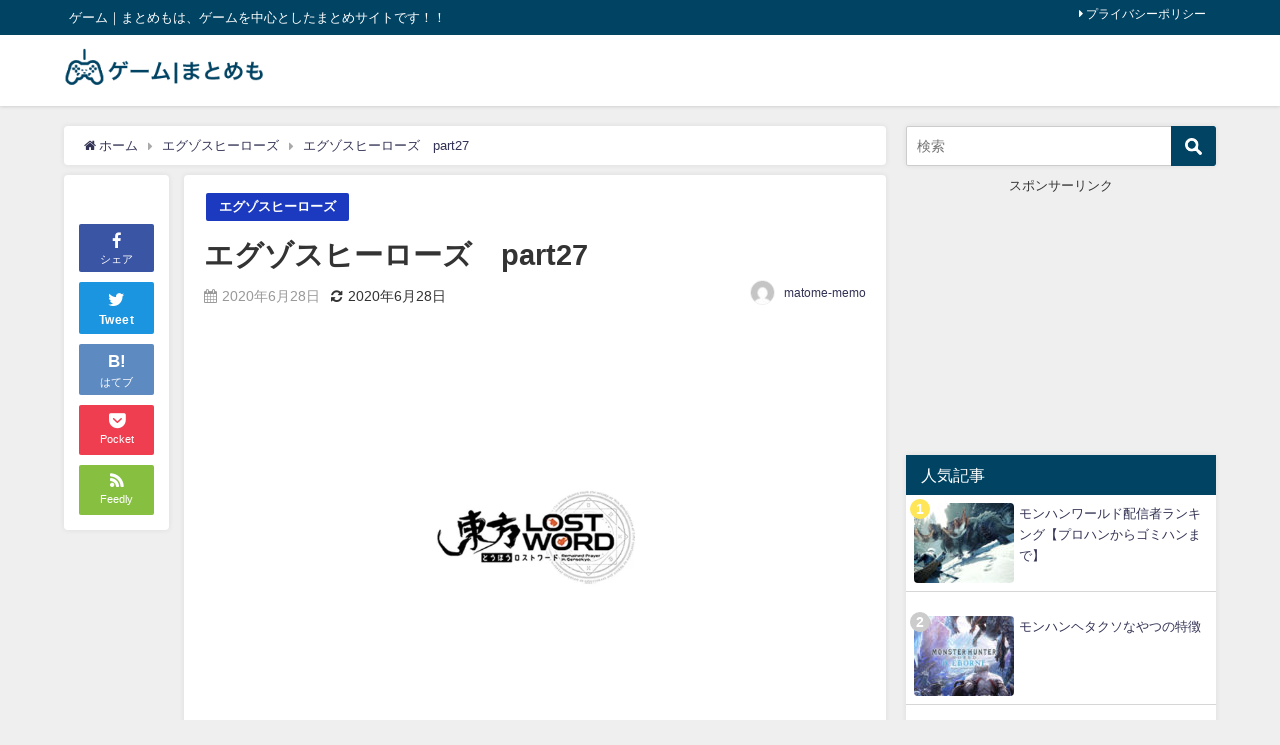

--- FILE ---
content_type: text/html; charset=UTF-8
request_url: https://matome-memo.com/2020/06/28/exos_heroes_part27/
body_size: 17185
content:
<!DOCTYPE html>
<html lang="ja">
<head>
<meta charset="utf-8">
<meta http-equiv="X-UA-Compatible" content="IE=edge">
<meta name="viewport" content="width=device-width, initial-scale=1" />
<title>エグゾスヒーローズ　part27 | ゲーム｜まとめも-ゲームを中心としたまとめサイト-</title>
<meta name="description" content="引用元: ・エグゾスヒーローズ　part27">
<meta name="thumbnail" content="https://i0.wp.com/matome-memo.com/wp-content/uploads/2020/05/lost_word_thunb.jpg?resize=150%2C150&ssl=1" /><meta name="robots" content="archive, follow, index">
<!-- Diver OGP -->
<meta property="og:locale" content="ja_JP" />
<meta property="og:title" content="エグゾスヒーローズ　part27" />
<meta property="og:description" content="引用元: ・エグゾスヒーローズ　part27" />
<meta property="og:type" content="article" />
<meta property="og:url" content="https://matome-memo.com/2020/06/28/exos_heroes_part27/" />
<meta property="og:image" content="https://i0.wp.com/matome-memo.com/wp-content/uploads/2020/05/lost_word_thunb.jpg?fit=1024%2C588&#038;ssl=1" />
<meta property="og:site_name" content="ゲーム｜まとめも-ゲームを中心としたまとめサイト-" />
<meta name="twitter:site" content="matomemo_game" />
<meta name="twitter:card" content="summary_large_image" />
<meta name="twitter:title" content="エグゾスヒーローズ　part27" />
<meta name="twitter:url" content="https://matome-memo.com/2020/06/28/exos_heroes_part27/" />
<meta name="twitter:description" content="引用元: ・エグゾスヒーローズ　part27" />
<meta name="twitter:image" content="https://i0.wp.com/matome-memo.com/wp-content/uploads/2020/05/lost_word_thunb.jpg?fit=1024%2C588&#038;ssl=1" />
<!-- / Diver OGP -->
<link rel="canonical" href="https://matome-memo.com/2020/06/28/exos_heroes_part27/">
<link rel="shortcut icon" href="https://matome-memo.com/wp-content/uploads/2020/05/matomemo_favicon.ico">
<!--[if IE]>
		<link rel="shortcut icon" href="https://matome-memo.com/wp-content/uploads/2020/05/favicon_ie.ico">
<![endif]-->
<link rel="apple-touch-icon" href="https://matome-memo.com/wp-content/uploads/2020/05/favicon_apple.png" />
	<link rel="amphtml" href="https://matome-memo.com/2020/06/28/exos_heroes_part27/?amp=1">
<meta name='robots' content='max-image-preview:large' />
<link rel='dns-prefetch' href='//cdnjs.cloudflare.com' />
<link rel='dns-prefetch' href='//s.w.org' />
<link rel='dns-prefetch' href='//c0.wp.com' />
<link rel='dns-prefetch' href='//i0.wp.com' />
<link rel='dns-prefetch' href='//i1.wp.com' />
<link rel='dns-prefetch' href='//i2.wp.com' />
<link rel='dns-prefetch' href='//widgets.wp.com' />
<link rel='dns-prefetch' href='//s0.wp.com' />
<link rel='dns-prefetch' href='//0.gravatar.com' />
<link rel='dns-prefetch' href='//1.gravatar.com' />
<link rel='dns-prefetch' href='//2.gravatar.com' />
<link rel="alternate" type="application/rss+xml" title="ゲーム｜まとめも-ゲームを中心としたまとめサイト- &raquo; フィード" href="https://matome-memo.com/feed/" />
<link rel="alternate" type="application/rss+xml" title="ゲーム｜まとめも-ゲームを中心としたまとめサイト- &raquo; コメントフィード" href="https://matome-memo.com/comments/feed/" />
<link rel="alternate" type="application/rss+xml" title="ゲーム｜まとめも-ゲームを中心としたまとめサイト- &raquo; エグゾスヒーローズ　part27 のコメントのフィード" href="https://matome-memo.com/2020/06/28/exos_heroes_part27/feed/" />
<link rel='stylesheet'   href='https://c0.wp.com/c/5.7.14/wp-includes/css/dist/block-library/style.min.css'  media='all'>
<style id='wp-block-library-inline-css' type='text/css'>
.has-text-align-justify{text-align:justify;}
</style>
<link rel='stylesheet'   href='https://matome-memo.com/wp-content/plugins/wordpress-popular-posts/assets/css/wpp.css?ver=4.6.6'  media='all'>
<link rel='stylesheet'   href='https://matome-memo.com/wp-content/themes/Diver_set/diver/style.min.css?ver=4.6.6'  media='all'>
<link rel='stylesheet'   href='https://matome-memo.com/wp-content/themes/Diver_set/diver/style.css?ver=4.6.6'  media='all'>
<link rel='stylesheet'   href='https://matome-memo.com/wp-content/themes/Diver_set/diver/lib/functions/editor/gutenberg/blocks.min.css?ver=4.6.6'  media='all'>
<link rel='stylesheet'   href='https://cdnjs.cloudflare.com/ajax/libs/Swiper/4.5.0/css/swiper.min.css'  media='all'>
<link rel='stylesheet'   href='https://c0.wp.com/p/jetpack/9.6.4/_inc/social-logos/social-logos.min.css'  media='all'>
<link rel='stylesheet'   href='https://c0.wp.com/p/jetpack/9.6.4/css/jetpack.css'  media='all'>
<script type='application/json' id='wpp-json'>
{"sampling_active":0,"sampling_rate":100,"ajax_url":"https:\/\/matome-memo.com\/wp-json\/wordpress-popular-posts\/v1\/popular-posts","ID":1163,"token":"bd7121e48a","lang":0,"debug":0}
</script>
<script src='https://matome-memo.com/wp-content/plugins/wordpress-popular-posts/assets/js/wpp.min.js?ver=4.6.6' id='wpp-js-js'></script>
<script src='https://c0.wp.com/c/5.7.14/wp-includes/js/jquery/jquery.min.js' id='jquery-core-js'></script>
<script src='https://c0.wp.com/c/5.7.14/wp-includes/js/jquery/jquery-migrate.min.js' id='jquery-migrate-js'></script>
<link rel="EditURI" type="application/rsd+xml" title="RSD" href="https://matome-memo.com/xmlrpc.php?rsd" />
<link rel="wlwmanifest" type="application/wlwmanifest+xml" href="https://matome-memo.com/wp-includes/wlwmanifest.xml" /> 
<meta name="generator" content="WordPress 5.7.14" />
<link rel='shortlink' href='https://matome-memo.com/?p=1163' />
        <style>
            @-webkit-keyframes bgslide {
                from {
                    background-position-x: 0;
                }
                to {
                    background-position-x: -200%;
                }
            }

            @keyframes bgslide {
                    from {
                        background-position-x: 0;
                    }
                    to {
                        background-position-x: -200%;
                    }
            }

            .wpp-widget-placeholder {
                margin: 0 auto;
                width: 60px;
                height: 3px;
                background: #dd3737;
                background: -webkit-gradient(linear, left top, right top, from(#dd3737), color-stop(10%, #571313), to(#dd3737));
                background: linear-gradient(90deg, #dd3737 0%, #571313 10%, #dd3737 100%);
                background-size: 200% auto;
                border-radius: 3px;
                -webkit-animation: bgslide 1s infinite linear;
                animation: bgslide 1s infinite linear;
            }
        </style>
        <style type='text/css'>img#wpstats{display:none}</style>
		<script type="application/ld+json">{
              "@context" : "http://schema.org",
              "@type" : "Article",
              "mainEntityOfPage":{ 
                    "@type":"WebPage", 
                    "@id":"https://matome-memo.com/2020/06/28/exos_heroes_part27/" 
                  }, 
              "headline" : "エグゾスヒーローズ　part27",
              "author" : {
                   "@type" : "Person",
                   "name" : "matome-memo"
                   },
              "datePublished" : "2020-06-28T22:17:19+0900",
              "dateModified" : "2020-06-28T22:17:19+0900",
              "image" : {
                   "@type" : "ImageObject",
                   "url" : "https://i0.wp.com/matome-memo.com/wp-content/uploads/2020/05/lost_word_thunb.jpg?fit=1024%2C588&ssl=1",
                   "width" : "1024",
                   "height" : "588"
                   },
              "articleSection" : "エグゾスヒーローズ",
              "url" : "https://matome-memo.com/2020/06/28/exos_heroes_part27/",
              "publisher" : {
                   "@type" : "Organization",
                   "name" : "ゲーム｜まとめも-ゲームを中心としたまとめサイト-",
              "logo" : {
                   "@type" : "ImageObject",
                   "url" : "https://matome-memo.com/wp-content/uploads/2020/05/matomemo_title.png"}
              },
              "description" : "引用元: ・エグゾスヒーローズ　part27"
              }</script><style>body{background-image:url()}</style><style>#onlynav ul ul,#nav_fixed #nav ul ul,.header-logo #nav ul ul{visibility:hidden;opacity:0;transition:.2s ease-in-out;transform:translateY(10px)}#onlynav ul ul ul,#nav_fixed #nav ul ul ul,.header-logo #nav ul ul ul{transform:translateX(-20px) translateY(0)}#onlynav ul li:hover>ul,#nav_fixed #nav ul li:hover>ul,.header-logo #nav ul li:hover>ul{visibility:visible;opacity:1;transform:translateY(0)}#onlynav ul ul li:hover>ul,#nav_fixed #nav ul ul li:hover>ul,.header-logo #nav ul ul li:hover>ul{transform:translateX(0) translateY(0)}</style><style>body{background-color:#efefef;color:#333}a{color:#335}a:hover{color:#6495ED}.content{color:#000}.content a{color:#6f97bc}.content a:hover{color:#6495ED}.header-wrap,#header ul.sub-menu,#header ul.children,#scrollnav,.description_sp{background:#fff;color:#333}.header-wrap a,#scrollnav a,div.logo_title{color:#335}.header-wrap a:hover,div.logo_title:hover{color:#6495ED}.drawer-nav-btn span{background-color:#335}.drawer-nav-btn:before,.drawer-nav-btn:after{border-color:#335}#scrollnav ul li a{background:rgba(255,255,255,.8);color:#505050}.header_small_menu{background:#004363;color:#fff}.header_small_menu a{color:#fff}.header_small_menu a:hover{color:#6495ED}#nav_fixed.fixed,#nav_fixed #nav ul ul{background:#fff;color:#333}#nav_fixed.fixed a,#nav_fixed .logo_title{color:#335}#nav_fixed.fixed a:hover{color:#6495ED}#nav_fixed .drawer-nav-btn:before,#nav_fixed .drawer-nav-btn:after{border-color:#335}#nav_fixed .drawer-nav-btn span{background-color:#335}#onlynav{background:#fff;color:#333}#onlynav ul li a{color:#333}#onlynav ul ul.sub-menu{background:#fff}#onlynav div>ul>li>a:before{border-color:#333}#onlynav ul>li:hover>a:hover,#onlynav ul>li:hover>a,#onlynav ul>li:hover li:hover>a,#onlynav ul li:hover ul li ul li:hover>a{background:#5d8ac1;color:#fff}#onlynav ul li ul li ul:before{border-left-color:#fff}#onlynav ul li:last-child ul li ul:before{border-right-color:#fff}#bigfooter{background:#fff;color:#333}#bigfooter a{color:#335}#bigfooter a:hover{color:#6495ED}#footer{background:#004363;color:#fff}#footer a{color:#fff}#footer a:hover{color:#6495ED}#sidebar .widget{background:#fff;color:#333}#sidebar .widget a:hover{color:#6495ED}.post-box-contents,#main-wrap #pickup_posts_container img,.hentry,#single-main .post-sub,.navigation,.single_thumbnail,.in_loop,#breadcrumb,.pickup-cat-list,.maintop-widget,.mainbottom-widget,#share_plz,.sticky-post-box,.catpage_content_wrap,.cat-post-main{background:#fff}.post-box{border-color:#eee}.drawer_content_title,.searchbox_content_title{background:#eee;color:#333}#footer_sticky_menu{background:rgba(255,255,255,.8)}.footermenu_col{background:rgba(255,255,255,.8);color:#333}a.page-numbers{background:#afafaf;color:#fff}.pagination .current{background:#607d8b;color:#fff}</style><style>.grid_post_thumbnail{height:170px}.post_thumbnail{height:180px}@media screen and (min-width:1201px){#main-wrap,.header-wrap .header-logo,.header_small_content,.bigfooter_wrap,.footer_content,.container_top_widget,.container_bottom_widget{width:90%}}@media screen and (max-width:1200px){#main-wrap,.header-wrap .header-logo,.header_small_content,.bigfooter_wrap,.footer_content,.container_top_widget,.container_bottom_widget{width:96%}}@media screen and (max-width:768px){#main-wrap,.header-wrap .header-logo,.header_small_content,.bigfooter_wrap,.footer_content,.container_top_widget,.container_bottom_widget{width:100%}}@media screen and (min-width:960px){#sidebar{width:310px}}@media screen and (max-width:767px){.grid_post_thumbnail{height:160px}.post_thumbnail{height:130px}}@media screen and (max-width:599px){.grid_post_thumbnail{height:100px}.post_thumbnail{height:70px}}</style><style>@media screen and (min-width:1201px){#main-wrap{width:90%}}@media screen and (max-width:1200px){#main-wrap{width:96%}}</style>
<!-- Jetpack Open Graph Tags -->
<meta property="og:type" content="article" />
<meta property="og:title" content="エグゾスヒーローズ　part27" />
<meta property="og:url" content="https://matome-memo.com/2020/06/28/exos_heroes_part27/" />
<meta property="og:description" content="引用元: ・エグゾスヒーローズ　part27" />
<meta property="article:published_time" content="2020-06-28T13:17:19+00:00" />
<meta property="article:modified_time" content="2020-06-28T13:17:19+00:00" />
<meta property="og:site_name" content="ゲーム｜まとめも-ゲームを中心としたまとめサイト-" />
<meta property="og:image" content="https://i0.wp.com/matome-memo.com/wp-content/uploads/2020/05/lost_word_thunb.jpg?fit=1024%2C588&amp;ssl=1" />
<meta property="og:image:width" content="1024" />
<meta property="og:image:height" content="588" />
<meta property="og:locale" content="ja_JP" />
<meta name="twitter:creator" content="@matomemo_game" />
<meta name="twitter:text:title" content="エグゾスヒーローズ　part27" />
<meta name="twitter:image" content="https://i0.wp.com/matome-memo.com/wp-content/uploads/2020/05/lost_word_thunb.jpg?fit=1024%2C588&#038;ssl=1&#038;w=640" />
<meta name="twitter:card" content="summary_large_image" />

<!-- End Jetpack Open Graph Tags -->
<link rel="icon" href="https://i0.wp.com/matome-memo.com/wp-content/uploads/2020/04/cropped-site_title_img-2.png?fit=32%2C32&#038;ssl=1" sizes="32x32" />
<link rel="icon" href="https://i0.wp.com/matome-memo.com/wp-content/uploads/2020/04/cropped-site_title_img-2.png?fit=192%2C192&#038;ssl=1" sizes="192x192" />
<link rel="apple-touch-icon" href="https://i0.wp.com/matome-memo.com/wp-content/uploads/2020/04/cropped-site_title_img-2.png?fit=180%2C180&#038;ssl=1" />
<meta name="msapplication-TileImage" content="https://i0.wp.com/matome-memo.com/wp-content/uploads/2020/04/cropped-site_title_img-2.png?fit=270%2C270&#038;ssl=1" />


<script src="https://www.youtube.com/iframe_api"></script>
<script src="https://apis.google.com/js/platform.js" async defer></script>
<script async src="//pagead2.googlesyndication.com/pagead/js/adsbygoogle.js"></script>
<script src="https://b.st-hatena.com/js/bookmark_button.js" charset="utf-8" async="async"></script>
<script>
window.___gcfg = {lang: 'ja'};
(function() {
var po = document.createElement('script'); po.type = 'text/javascript'; po.async = true;
po.src = 'https://apis.google.com/js/plusone.js';
var s = document.getElementsByTagName('script')[0]; s.parentNode.insertBefore(po, s);
})();
</script>

		<script>
		(function(i,s,o,g,r,a,m){i['GoogleAnalyticsObject']=r;i[r]=i[r]||function(){(i[r].q=i[r].q||[]).push(arguments)},i[r].l=1*new Date();a=s.createElement(o),m=s.getElementsByTagName(o)[0];a.async=1;a.src=g;m.parentNode.insertBefore(a,m)})(window,document,'script','//www.google-analytics.com/analytics.js','ga');ga('create',"UA-118364443-5",'auto');ga('send','pageview');</script>
	
<!-- Global site tag (gtag.js) - Google Analytics -->
<script async src="https://www.googletagmanager.com/gtag/js?id=UA-118364443-5"></script>
<script>
  window.dataLayer = window.dataLayer || [];
  function gtag(){dataLayer.push(arguments);}
  gtag('js', new Date());

  gtag('config', 'UA-118364443-5');
</script>
<link rel="stylesheet" href="https://matome-memo.com/wp-content/themes/Diver_set/diver/css/wide-slider.css">
<script src="https://ajax.googleapis.com/ajax/libs/jquery/2.2.4/jquery.min.js"></script>
<script src="https://matome-memo.com/wp-content/themes/Diver_set/diver/js/wide-slider.js"></script>
	
<script data-ad-client="ca-pub-8515424945943372" async src="https://pagead2.googlesyndication.com/pagead/js/adsbygoogle.js"></script>
	
</head>
<body itemscope="itemscope" itemtype="http://schema.org/WebPage" class="post-template-default single single-post postid-1163 single-format-standard wp-embed-responsive">

<div id="fb-root"></div>
<script>(function(d, s, id) {
  var js, fjs = d.getElementsByTagName(s)[0];
  if (d.getElementById(id)) return;
  js = d.createElement(s); js.id = id;
  js.src = "https://connect.facebook.net/ja_JP/sdk.js#xfbml=1&version=v2.12&appId=";
  fjs.parentNode.insertBefore(js, fjs);
}(document, 'script', 'facebook-jssdk'));</script>

<div id="container">
<!-- header -->
	<!-- lpページでは表示しない -->
	<div id="header" class="clearfix">
					<header class="header-wrap" role="banner" itemscope="itemscope" itemtype="http://schema.org/WPHeader">
			<div class="header_small_menu clearfix">
		<div class="header_small_content">
			<div id="description">ゲーム｜まとめもは、ゲームを中心としたまとめサイトです！！</div>
			<nav class="header_small_menu_right" role="navigation" itemscope="itemscope" itemtype="http://scheme.org/SiteNavigationElement">
				<div class="menu-%e3%83%97%e3%83%a9%e3%82%a4%e3%83%90%e3%82%b7%e3%83%bc%e3%83%9d%e3%83%aa%e3%82%b7%e3%83%bc-container"><ul id="menu-%e3%83%97%e3%83%a9%e3%82%a4%e3%83%90%e3%82%b7%e3%83%bc%e3%83%9d%e3%83%aa%e3%82%b7%e3%83%bc" class="menu"><li id="menu-item-1146" class="menu-item menu-item-type-post_type menu-item-object-page menu-item-privacy-policy menu-item-1146"><a href="https://matome-memo.com/privacy-policy/">プライバシーポリシー</a></li>
</ul></div>			</nav>
		</div>
	</div>

			<div class="header-logo clearfix">
				

				<!-- /Navigation -->
				<div id="logo">
										<a href="https://matome-memo.com/">
													<img src="https://matome-memo.com/wp-content/uploads/2020/05/matomemo_title.png" alt="ゲーム｜まとめも-ゲームを中心としたまとめサイト-">
											</a>
				</div>
									<nav id="nav" role="navigation" itemscope="itemscope" itemtype="http://scheme.org/SiteNavigationElement">
											</nav>
							</div>
		</header>
		<nav id="scrollnav" class="inline-nospace" role="navigation" itemscope="itemscope" itemtype="http://scheme.org/SiteNavigationElement">
					</nav>
		
		<div id="nav_fixed">
		<div class="header-logo clearfix">
			<!-- Navigation -->
			

			<!-- /Navigation -->
			<div class="logo clearfix">
				<a href="https://matome-memo.com/">
											<img src="https://matome-memo.com/wp-content/uploads/2020/05/matomemo_title.png" alt="ゲーム｜まとめも-ゲームを中心としたまとめサイト-">
									</a>
			</div>
					<nav id="nav" role="navigation" itemscope="itemscope" itemtype="http://scheme.org/SiteNavigationElement">
							</nav>
				</div>
	</div>
							</div>
	<div class="d_sp">
		</div>
	
			<div class="container_top_widget">
			<div class="container_top_widget_content clearfix">
			            <div class="clearfix diver_widget_adarea ">
                <div class="diver_widget_adlabel"></div>
                                    <div class="diver_ad"></div>
                            </div>
            			</div>
		</div>
	<div id="main-wrap">
	<!-- main -->
	
	<main id="single-main"  style="float:left;margin-right:-330px;padding-right:330px;" role="main">
									<!-- パンくず -->
				<ul id="breadcrumb" itemscope itemtype="http://schema.org/BreadcrumbList">
<li itemprop="itemListElement" itemscope itemtype="http://schema.org/ListItem"><a href="https://matome-memo.com/" itemprop="item"><span itemprop="name"><i class="fa fa-home" aria-hidden="true"></i> ホーム</span></a><meta itemprop="position" content="1" /></li><li itemprop="itemListElement" itemscope itemtype="http://schema.org/ListItem"><a href="https://matome-memo.com/category/exos_heroes/" itemprop="item"><span itemprop="name">エグゾスヒーローズ</span></a><meta itemprop="position" content="2" /></li><li class="breadcrumb-title" itemprop="itemListElement" itemscope itemtype="http://schema.org/ListItem"><a href="https://matome-memo.com/2020/06/28/exos_heroes_part27/" itemprop="item"><span itemprop="name">エグゾスヒーローズ　part27</span></a><meta itemprop="position" content="3" /></li></ul> 
				<div id="content_area" class="fadeIn animated">
					<div id="share_plz" style="float: left ">

	
		<div class="fb-like share_sns" data-href="https%3A%2F%2Fmatome-memo.com%2F2020%2F06%2F28%2Fexos_heroes_part27%2F" data-layout="box_count" data-action="like" data-show-faces="true" data-share="false"></div>

		<div class="share-fb share_sns">
		<a href="http://www.facebook.com/share.php?u=https%3A%2F%2Fmatome-memo.com%2F2020%2F06%2F28%2Fexos_heroes_part27%2F" onclick="window.open(this.href,'FBwindow','width=650,height=450,menubar=no,toolbar=no,scrollbars=yes');return false;" title="Facebookでシェア"><i class="fa fa-facebook" style="font-size:1.5em;padding-top: 4px;"></i><br>シェア
				</a>
		</div>
				<div class="sc-tw share_sns"><a data-url="https%3A%2F%2Fmatome-memo.com%2F2020%2F06%2F28%2Fexos_heroes_part27%2F" href="http://twitter.com/share?text=%E3%82%A8%E3%82%B0%E3%82%BE%E3%82%B9%E3%83%92%E3%83%BC%E3%83%AD%E3%83%BC%E3%82%BA%E3%80%80part27&url=https%3A%2F%2Fmatome-memo.com%2F2020%2F06%2F28%2Fexos_heroes_part27%2F" data-lang="ja" data-dnt="false" target="_blank"><i class="fa fa-twitter" style="font-size:1.5em;padding-top: 4px;"></i><br>Tweet
				</a></div>

	
			<div class="share-hatebu share_sns">       
		<a href="http://b.hatena.ne.jp/add?mode=confirm&url=https%3A%2F%2Fmatome-memo.com%2F2020%2F06%2F28%2Fexos_heroes_part27%2F&title=%E3%82%A8%E3%82%B0%E3%82%BE%E3%82%B9%E3%83%92%E3%83%BC%E3%83%AD%E3%83%BC%E3%82%BA%E3%80%80part27" onclick="window.open(this.href, 'HBwindow', 'width=600, height=400, menubar=no, toolbar=no, scrollbars=yes'); return false;" target="_blank"><div style="font-weight: bold;font-size: 1.5em">B!</div><span class="text">はてブ</span></a>
		</div>
	
			<div class="share-pocket share_sns">
		<a href="http://getpocket.com/edit?url=https%3A%2F%2Fmatome-memo.com%2F2020%2F06%2F28%2Fexos_heroes_part27%2F&title=%E3%82%A8%E3%82%B0%E3%82%BE%E3%82%B9%E3%83%92%E3%83%BC%E3%83%AD%E3%83%BC%E3%82%BA%E3%80%80part27" onclick="window.open(this.href, 'FBwindow', 'width=550, height=350, menubar=no, toolbar=no, scrollbars=yes'); return false;"><i class="fa fa-get-pocket" style="font-weight: bold;font-size: 1.5em"></i><span class="text">Pocket</span>
					</a></div>
	
				<div class="share-feedly share_sns">
		<a href="https://feedly.com/i/subscription/feed%2Fhttps%3A%2F%2Fmatome-memo.com%2Ffeed" target="_blank"><i class="fa fa-rss" aria-hidden="true" style="font-weight: bold;font-size: 1.5em"></i><span class="text">Feedly</span>
				</a></div>
	</div>
					<article id="post-1163" class="post-1163 post type-post status-publish format-standard has-post-thumbnail hentry category-exos_heroes"  style="margin-left: 120px">
						<header>
							<div class="post-meta clearfix">
								<div class="cat-tag">
																			<div class="single-post-category" style="background:#1c3abf"><a href="https://matome-memo.com/category/exos_heroes/" rel="category tag">エグゾスヒーローズ</a></div>
																										</div>

								<h1 class="single-post-title entry-title">エグゾスヒーローズ　part27</h1>
								<div class="post-meta-bottom">
																	<time class="single-post-date published updated" datetime="2020-06-28"><i class="fa fa-calendar" aria-hidden="true"></i>2020年6月28日</time>
																									<time class="single-post-date modified" datetime="2020-06-28"><i class="fa fa-refresh" aria-hidden="true"></i>2020年6月28日</time>
																
								</div>
																	<ul class="post-author vcard author">
									<li class="post-author-thum"><img alt='' src='https://secure.gravatar.com/avatar/fa9051a65225069f6dddd060357b2007?s=25&#038;d=mm&#038;r=g' srcset='https://secure.gravatar.com/avatar/fa9051a65225069f6dddd060357b2007?s=50&#038;d=mm&#038;r=g 2x' class='avatar avatar-25 photo' height='25' width='25' loading='lazy'/></li>
									<li class="post-author-name fn post-author"><a href="https://matome-memo.com/author/matome-memo/">matome-memo</a>
									</li>
									</ul>
															</div>
							
																										<figure class="single_thumbnail" style="background-image:url(https://i0.wp.com/matome-memo.com/wp-content/uploads/2020/05/lost_word_thunb.jpg?fit=300%2C172&ssl=1)">
											<img src="https://i0.wp.com/matome-memo.com/wp-content/uploads/2020/05/lost_word_thunb.jpg?fit=1024%2C588&ssl=1" alt="エグゾスヒーローズ　part27">										</figure>
							

							


													</header>
						<section class="single-post-main">
																

								<div class="content">
																<p style="color:gray;text-align:right;">引用元: <a href="https://krsw.5ch.net/test/read.cgi/gamesm/1593188089/" target="_blank" rel="noopener noreferrer">・エグゾスヒーローズ　part27 </a></p>
<p><!-- Generated by まとめくす (http://2mtmex.com/) --><span id="more-1163"></span></p>
<div class="t_h" >82: <span style="color: green; font-weight: bold;">名無しですよ、名無し！(滋賀県) (ﾜｯﾁｮｲW 9d95-PKxn [58.189.101.224])</span> <span style="color: gray;"> 2020/06/27(土) 08:43:50.01 ID:sPGYbnED0</span></div>
<div class="t_b" style="font-weight:bold;color:#dc143c;">  結局レラの評価としては竜帝の中では三番手って感じか？  </div>
<p></p>
<div class="t_h t_i" >83: <span style="color: green; font-weight: bold;">名無しですよ、名無し！(大阪府) (ﾜｯﾁｮｲW e3d8-PKxn [211.121.116.91])</span> <span style="color: gray;"> 2020/06/27(土) 08:45:53.77 ID:HMC+2s8p0</span></div>
<div class="t_b t_i" style="font-weight:bold;color:#0000cd;">  <span style="color:mediumblue;" class="anchor">&gt;&gt;82</span> <br /> そんな感じじゃない？ <br /> ゼオン、アナはどんなパーティでも活躍できるけどレラはバッソ必須 <br /> 万が一バッソがパーティから外れるような環境になれば必然的にレラもまとめてパーティから外れる <br /> まぁこのゲームタッグマッチもあるからそこ考えると息は長いと思うけどね  </div>
<p></p>
<div class="t_h t_i" >84: <span style="color: green; font-weight: bold;">名無しですよ、名無し！(滋賀県) (ﾜｯﾁｮｲW 9d95-PKxn [58.189.101.224])</span> <span style="color: gray;"> 2020/06/27(土) 08:47:18.09 ID:sPGYbnED0</span></div>
<div class="t_b t_i" style="font-weight:bold;">  <span style="color:mediumblue;" class="anchor">&gt;&gt;83</span> <br /> だよなぁ。 <br /> 2人持ってんのに天井まで回しちまった。副産物もゴミだったし萎えてきたわ  </div>
<p></p>
<div class="t_h t_i" >87: <span style="color: green; font-weight: bold;">名無しですよ、名無し！(家) (ﾜｯﾁｮｲW 35b9-GyFD [124.141.16.79])</span> <span style="color: gray;"> 2020/06/27(土) 09:08:40.72 ID:moVwdtUg0</span></div>
<div class="t_b t_i" style="font-weight:bold;">  <span style="color:mediumblue;" class="anchor">&gt;&gt;84</span> <br /> アナスタシアが異常なだけでレラもやべえけどな <br /> 俺も天井で副産物なくて萎えてるけど、それはレラだからってわけではないな  </div>
<p></p>
<div class="t_h" >85: <span style="color: green; font-weight: bold;">名無しですよ、名無し！(滋賀県) (ﾜｯﾁｮｲW 9d95-PKxn [58.189.101.224])</span> <span style="color: gray;"> 2020/06/27(土) 08:48:41.39 ID:sPGYbnED0</span></div>
<div class="t_b" style="font-weight:bold;color:#dc143c;">  FCルークとFCマハルしかこねえし標識待ちは誰1人として来ないとか本当絞ってんなぁ。まぁレラ可愛いからいいけどさ  </div>
<p></p>
<div class="t_h t_i" >88: <span style="color: green; font-weight: bold;">名無しですよ、名無し！(家) (ﾜｯﾁｮｲW 35b9-GyFD [124.141.16.79])</span> <span style="color: gray;"> 2020/06/27(土) 09:09:25.00 ID:moVwdtUg0</span></div>
<div class="t_b t_i" style="font-weight:bold;">  <span style="color:mediumblue;" class="anchor">&gt;&gt;85</span> <br /> 死ねよ <br /> 副産物ゴミっていうからFC出てねえのかと思ったわ  </div>
<p></p>
<div class="t_h t_i" >90: <span style="color: green; font-weight: bold;">名無しですよ、名無し！(滋賀県) (ﾜｯﾁｮｲW 9d95-PKxn [58.189.101.224])</span> <span style="color: gray;"> 2020/06/27(土) 09:11:55.87 ID:sPGYbnED0</span></div>
<div class="t_b t_i" style="font-weight:bold;">  <span style="color:mediumblue;" class="anchor">&gt;&gt;88</span> <br /> うるせえ。FCルーク使い勝手試す前に間違って売っちまったんだよ。FCマハルは使いにくいけど可愛いから許すわ。曜日クエストでしか使わんがな  </div>
<p></p>
<div class="t_h t_i" >94: <span style="color: green; font-weight: bold;">名無しですよ、名無し！(茸) (ｽﾌﾟﾌﾟ Sd43-PKxn [49.96.21.229])</span> <span style="color: gray;"> 2020/06/27(土) 09:14:29.37 ID:A64uryFzd</span></div>
<div class="t_b t_i" style="font-weight:bold;color:#0000cd;">  <span style="color:mediumblue;" class="anchor">&gt;&gt;85</span> <br /> 可愛いならいいじゃん <br /> この手のゲームは好きなキャラでツッパした方が楽しめるよ <br /> 俺はホモやからブルーだろうがなんだろうがバラカブッパするで  </div>
<p></p>
<div class="t_h" >86: <span style="color: green; font-weight: bold;">名無しですよ、名無し！(大阪府) (ﾜｯﾁｮｲ dbeb-mZd/ [111.168.253.15])</span> <span style="color: gray;"> 2020/06/27(土) 09:04:07.57 ID:yxEyv+HI0</span></div>
<div class="t_b" style="font-weight:bold;">  エクソディウムって召喚して英雄売るより元のエクソ売った方が儲かるんやな  </div>
<p></p>
<div class="t_h" >89: <span style="color: green; font-weight: bold;">名無しですよ、名無し！(広島県) (ﾜｯﾁｮｲW ed1d-nyop [210.170.241.221])</span> <span style="color: gray;"> 2020/06/27(土) 09:10:15.62 ID:GyEp9nPW0</span></div>
<div class="t_b" style="font-weight:bold;color:#dc143c;">  副産物でFCベイリーシュでたけど怒りしかない  </div>
<p></p>
<div class="t_h t_i" >95: <span style="color: green; font-weight: bold;">名無しですよ、名無し！(家) (ﾜｯﾁｮｲW 35b9-GyFD [124.141.16.79])</span> <span style="color: gray;"> 2020/06/27(土) 09:15:04.97 ID:moVwdtUg0</span></div>
<div class="t_b t_i" style="font-weight:bold;">  <span style="color:mediumblue;" class="anchor">&gt;&gt;89</span> <br /> フザケンナよw <br /> 俺はベイリーシュ天井でとったよw  </div>
<p></p>
<div class="t_h t_i" >96: <span style="color: green; font-weight: bold;">名無しですよ、名無し！(広島県) (ﾜｯﾁｮｲW ed1d-nyop [210.170.241.221])</span> <span style="color: gray;"> 2020/06/27(土) 09:17:22.47 ID:GyEp9nPW0</span></div>
<div class="t_b t_i" style="font-weight:bold;">  <span style="color:mediumblue;" class="anchor">&gt;&gt;95</span> <br /> 俺だって課金したんだ返して欲しい  </div>
<p></p>
<div class="t_h t_i" >98: <span style="color: green; font-weight: bold;">名無しですよ、名無し！(広島県) (ﾜｯﾁｮｲW ed1d-nyop [210.170.241.221])</span> <span style="color: gray;"> 2020/06/27(土) 09:18:47.59 ID:GyEp9nPW0</span></div>
<div class="t_b t_i" style="font-weight:bold;">  <span style="color:mediumblue;" class="anchor">&gt;&gt;96</span> <br /> ベイリー主に課金したって意味  </div>
<p></p>
<div class="sharedaddy sd-sharing-enabled"><div class="robots-nocontent sd-block sd-social sd-social-icon-text sd-sharing"><h3 class="sd-title">共有:</h3><div class="sd-content"><ul><li class="share-twitter"><a rel="nofollow noopener noreferrer" data-shared="sharing-twitter-1163" class="share-twitter sd-button share-icon" href="https://matome-memo.com/2020/06/28/exos_heroes_part27/?share=twitter" target="_blank" title="クリックして Twitter で共有"><span>Twitter</span></a></li><li class="share-facebook"><a rel="nofollow noopener noreferrer" data-shared="sharing-facebook-1163" class="share-facebook sd-button share-icon" href="https://matome-memo.com/2020/06/28/exos_heroes_part27/?share=facebook" target="_blank" title="Facebook で共有するにはクリックしてください"><span>Facebook</span></a></li><li class="share-end"></li></ul></div></div></div><div class='sharedaddy sd-block sd-like jetpack-likes-widget-wrapper jetpack-likes-widget-unloaded' id='like-post-wrapper-168878612-1163-6952957318bac' data-src='https://widgets.wp.com/likes/#blog_id=168878612&amp;post_id=1163&amp;origin=matome-memo.com&amp;obj_id=168878612-1163-6952957318bac' data-name='like-post-frame-168878612-1163-6952957318bac'><h3 class="sd-title">いいね:</h3><div class='likes-widget-placeholder post-likes-widget-placeholder' style='height: 55px;'><span class='button'><span>いいね</span></span> <span class="loading">読み込み中...</span></div><span class='sd-text-color'></span><a class='sd-link-color'></a></div>								</div>

								
								<div class="bottom_ad clearfix">
										            <div class="clearfix diver_widget_adarea ">
                <div class="diver_widget_adlabel">スポンサーリンク</div>
                                    <div class="col2"><div class="diver_ad"><script async src="https://pagead2.googlesyndication.com/pagead/js/adsbygoogle.js"></script>
<!-- 記事下左 -->
<ins class="adsbygoogle"
     style="display:block"
     data-ad-client="ca-pub-8515424945943372"
     data-ad-slot="9264068850"
     data-ad-format="auto"
     data-full-width-responsive="true"></ins>
<script>
     (adsbygoogle = window.adsbygoogle || []).push({});
</script></div></div>
                    <div class="col2"><div class="diver_ad"><script async src="https://pagead2.googlesyndication.com/pagead/js/adsbygoogle.js"></script>
<!-- 記事下右 -->
<ins class="adsbygoogle"
     style="display:block"
     data-ad-client="ca-pub-8515424945943372"
     data-ad-slot="7950987181"
     data-ad-format="auto"
     data-full-width-responsive="true"></ins>
<script>
     (adsbygoogle = window.adsbygoogle || []).push({});
</script></div></div>
                            </div>
            									
																</div>

								

<div class="share" >
			<div class="sns big c5">
			<ul class="clearfix">
			<!--Facebookボタン-->  
			    
			<li>
			<a class="facebook" href="https://www.facebook.com/share.php?u=https%3A%2F%2Fmatome-memo.com%2F2020%2F06%2F28%2Fexos_heroes_part27%2F" onclick="window.open(this.href, 'FBwindow', 'width=650, height=450, menubar=no, toolbar=no, scrollbars=yes'); return false;"><i class="fa fa-facebook"></i><span class="sns_name">Facebook</span>
						</a>
			</li>
			
			<!--ツイートボタン-->
						<li> 
			<a class="twitter" target="blank" href="https://twitter.com/intent/tweet?url=https%3A%2F%2Fmatome-memo.com%2F2020%2F06%2F28%2Fexos_heroes_part27%2F&text=%E3%82%A8%E3%82%B0%E3%82%BE%E3%82%B9%E3%83%92%E3%83%BC%E3%83%AD%E3%83%BC%E3%82%BA%E3%80%80part27&via=matomemo_game&tw_p=tweetbutton"><i class="fa fa-twitter"></i><span class="sns_name">Twitter</span>
						</a>
			</li>
			
			<!--はてブボタン--> 
			     
			<li>       
			<a class="hatebu" href="https://b.hatena.ne.jp/add?mode=confirm&url=https%3A%2F%2Fmatome-memo.com%2F2020%2F06%2F28%2Fexos_heroes_part27%2F&title=%E3%82%A8%E3%82%B0%E3%82%BE%E3%82%B9%E3%83%92%E3%83%BC%E3%83%AD%E3%83%BC%E3%82%BA%E3%80%80part27" onclick="window.open(this.href, 'HBwindow', 'width=600, height=400, menubar=no, toolbar=no, scrollbars=yes'); return false;" target="_blank"><span class="sns_name">はてブ</span>
						</a>
			</li>
			

			<!--LINEボタン--> 
			
			<!--ポケットボタン-->  
			       
			<li>
			<a class="pocket" href="https://getpocket.com/edit?url=https%3A%2F%2Fmatome-memo.com%2F2020%2F06%2F28%2Fexos_heroes_part27%2F&title=%E3%82%A8%E3%82%B0%E3%82%BE%E3%82%B9%E3%83%92%E3%83%BC%E3%83%AD%E3%83%BC%E3%82%BA%E3%80%80part27" onclick="window.open(this.href, 'FBwindow', 'width=550, height=350, menubar=no, toolbar=no, scrollbars=yes'); return false;"><i class="fa fa-get-pocket"></i><span class="sns_name">Pocket</span>
						</a></li>
			
			<!--Feedly-->  
			  
			     
			<li>
			<a class="feedly" href="https://feedly.com/i/subscription/feed%2Fhttps%3A%2F%2Fmatome-memo.com%2Ffeed" target="_blank"><i class="fa fa-rss" aria-hidden="true"></i><span class="sns_name">Feedly</span>
						</a></li>
						</ul>

		</div>
	</div>
														</section>
						<footer class="article_footer">
							<!-- コメント -->
							<!-- comment area -->
<div id="comment-area">
	
		<div id="respond" class="comment-respond">
		<div class="respondform_title">コメントを残す <small><a rel="nofollow" id="cancel-comment-reply-link" href="/2020/06/28/exos_heroes_part27/#respond" style="display:none;">コメントをキャンセル</a></small></div><form action="https://matome-memo.com/wp-comments-post.php" method="post" id="commentform" class="comment-form"><p class="comment-form-comment"><label for="comment">コメント</label> <textarea id="comment" name="comment" cols="45" rows="8" maxlength="65525" required="required"></textarea></p><p class="comment-form-author"><label for="author">名前 <span class="required">*</span></label> <input id="author" name="author" type="text" value="" size="30" maxlength="245" required='required' /></p>


<p class="comment-form-cookies-consent"><input id="wp-comment-cookies-consent" name="wp-comment-cookies-consent" type="checkbox" value="yes" /> <label for="wp-comment-cookies-consent">次回のコメントで使用するためブラウザーに自分の名前、メールアドレス、サイトを保存する。</label></p>
<p class="form-submit"><input name="submit" type="submit" id="submit" class="submit" value="送信" /> <input type='hidden' name='comment_post_ID' value='1163' id='comment_post_ID' />
<input type='hidden' name='comment_parent' id='comment_parent' value='0' />
</p><input type="hidden" id="ak_js" name="ak_js" value="149"/><textarea name="ak_hp_textarea" cols="45" rows="8" maxlength="100" style="display: none !important;"></textarea></form>	</div><!-- #respond -->
	</div>
<!-- /comment area -->							<!-- 関連キーワード -->
							
							<!-- 関連記事 -->
							<div class="single_title"><span class="cat-link"><a href="https://matome-memo.com/category/exos_heroes/" rel="category tag">エグゾスヒーローズ</a></span>の関連記事</div>
<ul class="newpost_list inline-nospace">
			<li class="post_list_wrap clearfix hvr-fade-post">
		<a class="clearfix" href="https://matome-memo.com/2020/08/05/exos_heroes_part39/" title="エグゾスヒーローズ　part39" rel="bookmark">
		<figure>
		<img src="[data-uri]" data-src="https://i0.wp.com/matome-memo.com/wp-content/uploads/2020/06/exos_thunb.jpg?resize=150%2C150&ssl=1" class="lazyload" alt="エグゾスヒーローズ　part39">		</figure>
		<div class="meta">
		<div class="title">エグゾスヒーローズ　part39</div>
		<time class="date" datetime="2020-08-05">
		2020年8月5日		</time>
		</div>
		</a>
		</li>
				<li class="post_list_wrap clearfix hvr-fade-post">
		<a class="clearfix" href="https://matome-memo.com/2020/08/05/exos_heroes_part38/" title="エグゾスヒーローズ　part38" rel="bookmark">
		<figure>
		<img src="[data-uri]" data-src="https://i0.wp.com/matome-memo.com/wp-content/uploads/2020/06/exos_thunb.jpg?resize=150%2C150&ssl=1" class="lazyload" alt="エグゾスヒーローズ　part38">		</figure>
		<div class="meta">
		<div class="title">エグゾスヒーローズ　part38</div>
		<time class="date" datetime="2020-08-05">
		2020年8月5日		</time>
		</div>
		</a>
		</li>
				<li class="post_list_wrap clearfix hvr-fade-post">
		<a class="clearfix" href="https://matome-memo.com/2020/07/21/exos_heroes_part37/" title="エグゾスヒーローズ　part37" rel="bookmark">
		<figure>
		<img src="[data-uri]" data-src="https://i0.wp.com/matome-memo.com/wp-content/uploads/2020/06/exos_thunb.jpg?resize=150%2C150&ssl=1" class="lazyload" alt="エグゾスヒーローズ　part37">		</figure>
		<div class="meta">
		<div class="title">エグゾスヒーローズ　part37</div>
		<time class="date" datetime="2020-07-21">
		2020年7月21日		</time>
		</div>
		</a>
		</li>
				<li class="post_list_wrap clearfix hvr-fade-post">
		<a class="clearfix" href="https://matome-memo.com/2020/07/21/exos_heroes_part36/" title="エグゾスヒーローズ　part36" rel="bookmark">
		<figure>
		<img src="[data-uri]" data-src="https://i0.wp.com/matome-memo.com/wp-content/uploads/2020/06/exos_thunb.jpg?resize=150%2C150&ssl=1" class="lazyload" alt="エグゾスヒーローズ　part36">		</figure>
		<div class="meta">
		<div class="title">エグゾスヒーローズ　part36</div>
		<time class="date" datetime="2020-07-21">
		2020年7月21日		</time>
		</div>
		</a>
		</li>
				<li class="post_list_wrap clearfix hvr-fade-post">
		<a class="clearfix" href="https://matome-memo.com/2020/07/15/exos_heroes_part35/" title="エグゾスヒーローズ　part35" rel="bookmark">
		<figure>
		<img src="[data-uri]" data-src="https://i0.wp.com/matome-memo.com/wp-content/uploads/2020/06/exos_thunb.jpg?resize=150%2C150&ssl=1" class="lazyload" alt="エグゾスヒーローズ　part35">		</figure>
		<div class="meta">
		<div class="title">エグゾスヒーローズ　part35</div>
		<time class="date" datetime="2020-07-15">
		2020年7月15日		</time>
		</div>
		</a>
		</li>
				<li class="post_list_wrap clearfix hvr-fade-post">
		<a class="clearfix" href="https://matome-memo.com/2020/07/15/exos_heroes_part34/" title="エグゾスヒーローズ　part34" rel="bookmark">
		<figure>
		<img src="[data-uri]" data-src="https://i0.wp.com/matome-memo.com/wp-content/uploads/2020/06/exos_thunb.jpg?resize=150%2C150&ssl=1" class="lazyload" alt="エグゾスヒーローズ　part34">		</figure>
		<div class="meta">
		<div class="title">エグゾスヒーローズ　part34</div>
		<time class="date" datetime="2020-07-15">
		2020年7月15日		</time>
		</div>
		</a>
		</li>
		</ul>
													</footer>
					</article>
				</div>
				<!-- CTA -->
								<!-- navigation -->
									<ul class="navigation">
						<li class="left"><a href="https://matome-memo.com/2020/06/28/lostword-part187/" rel="prev">【東方ロストワード】東方LostWord Part187</a></li>						<li class="right"><a href="https://matome-memo.com/2020/06/28/pubg-mobile-26/" rel="next">【初心者】PUBG Mobile 26ドン勝</a></li>					</ul>
									 
  <div class="p-entry__tw-follow">
    <div class="p-entry__tw-follow__cont">
      <p class="p-entry__tw-follow__item">Twitterでフォローしよう</p>
      <a href="https://twitter.com/matomemo_game" class="twitter-follow-button p-entry__tw-follow__item" data-show-count="false" data-size="large" data-show-screen-name="false">Follow ゲーム│まとめも</a>
      <script>!function(d,s,id){var js,fjs=d.getElementsByTagName(s)[0],p=/^http:/.test(d.location)?'http':'https';if(!d.getElementById(id)){js=d.createElement(s);js.id=id;js.src=p+'://platform.twitter.com/widgets.js';fjs.parentNode.insertBefore(js,fjs);}}(document, 'script', 'twitter-wjs');</script>
    </div>
  </div>
 								<div class="post-sub">
					<!-- bigshare -->
					<!-- rabdom_posts(bottom) -->
					  <div class="single_title">おすすめの記事</div>
  <section class="recommend-post inline-nospace">
            <article role="article" class="single-recommend clearfix hvr-fade-post" style="">
          <a class="clearfix" href="https://matome-memo.com/2020/07/03/lostword-part195/" title="【東方ロストワード】東方LostWord Part195" rel="bookmark">
          <figure class="recommend-thumb">
              <img src="[data-uri]" data-src="https://i0.wp.com/matome-memo.com/wp-content/uploads/2020/05/lost_word_thunb.jpg?resize=150%2C150&ssl=1" class="lazyload" alt="【東方ロストワード】東方LostWord Part195">                        <div class="recommend-cat" style="background:#b74db2">東方LOST WORD</div>
          </figure>
          <section class="recommend-meta">
            <div class="recommend-title">
                【東方ロストワード】東方LostWord Part195            </div>
            <div class="recommend-desc">引用元: ・【東方ロストワード】東方LostWord Part195...</div>
          </section>
          </a>
        </article>
              <article role="article" class="single-recommend clearfix hvr-fade-post" style="">
          <a class="clearfix" href="https://matome-memo.com/2020/06/13/mhw_koketariyuu/" title="モンハンワールド「新シリーズ！グラ一新！新しいモンスター多数！」←こいつがコケた理由" rel="bookmark">
          <figure class="recommend-thumb">
              <img src="[data-uri]" data-src="https://i2.wp.com/matome-memo.com/wp-content/uploads/2020/05/monster-hunter_thumb.jpg?resize=150%2C150&ssl=1" class="lazyload" alt="モンハンワールド「新シリーズ！グラ一新！新しいモンスター多数！」←こいつがコケた理由">                        <div class="recommend-cat" style="background:#08a7e4">モンスターハンターワールド</div>
          </figure>
          <section class="recommend-meta">
            <div class="recommend-title">
                モンハンワールド「新シリーズ！グラ一新！新しいモンスター多数！」←こいつがコ…            </div>
            <div class="recommend-desc">引用元: ・モンハンワールド「新シリーズ！グラ一新！新しいモンスター多数！」←こいつがコケた理由...</div>
          </section>
          </a>
        </article>
              <article role="article" class="single-recommend clearfix hvr-fade-post" style="">
          <a class="clearfix" href="https://matome-memo.com/2020/05/09/ff_series_kamige_part40/" title="FF7・FF8・FF9・FF10・FF12・FF13・FF15 どれが一番の神ゲー？" rel="bookmark">
          <figure class="recommend-thumb">
              <img src="[data-uri]" data-src="https://i0.wp.com/matome-memo.com/wp-content/uploads/2020/04/ff7-thumbnail.jpg?resize=150%2C150&ssl=1" class="lazyload" alt="FF7・FF8・FF9・FF10・FF12・FF13・FF15 どれが一番の神ゲー？">                        <div class="recommend-cat" style="background:#2b4557">FINAL FANTASY.VII REMAKE</div>
          </figure>
          <section class="recommend-meta">
            <div class="recommend-title">
                FF7・FF8・FF9・FF10・FF12・FF13・FF15 どれが一番の…            </div>
            <div class="recommend-desc">1: 名前が無い＠ただの名無しのようだ 2020/02/27(木) 17:40:33.64 !extend:none:default:100...</div>
          </section>
          </a>
        </article>
              <article role="article" class="single-recommend clearfix hvr-fade-post" style="">
          <a class="clearfix" href="https://matome-memo.com/2020/05/15/ff7_exacerbation_part9/" title="FF7リメイクのストーリー改悪に失望した人達が集うスレ part9" rel="bookmark">
          <figure class="recommend-thumb">
              <img src="[data-uri]" data-src="https://i1.wp.com/matome-memo.com/wp-content/uploads/2019/12/ff7-thumbnail.jpg?resize=150%2C150&ssl=1" class="lazyload" alt="FF7リメイクのストーリー改悪に失望した人達が集うスレ part9">                        <div class="recommend-cat" style="background:#2b4557">FINAL FANTASY.VII REMAKE</div>
          </figure>
          <section class="recommend-meta">
            <div class="recommend-title">
                FF7リメイクのストーリー改悪に失望した人達が集うスレ part9            </div>
            <div class="recommend-desc">1: 名前が無い＠ただの名無しのようだ (ﾜｯﾁｮｲ 0f79-ToVN ]) 2020/05/14(木) 21:51:25.20 ID:H...</div>
          </section>
          </a>
        </article>
              <article role="article" class="single-recommend clearfix hvr-fade-post" style="">
          <a class="clearfix" href="https://matome-memo.com/2020/06/09/lostword-part147/" title="【東方ロストワード】東方LostWord Part147" rel="bookmark">
          <figure class="recommend-thumb">
              <img src="[data-uri]" data-src="https://i0.wp.com/matome-memo.com/wp-content/uploads/2020/05/lost_word_thunb.jpg?resize=150%2C150&ssl=1" class="lazyload" alt="【東方ロストワード】東方LostWord Part147">                        <div class="recommend-cat" style="background:#b74db2">東方LOST WORD</div>
          </figure>
          <section class="recommend-meta">
            <div class="recommend-title">
                【東方ロストワード】東方LostWord Part147            </div>
            <div class="recommend-desc">引用元: ・【東方ロストワード】東方LostWord Part147...</div>
          </section>
          </a>
        </article>
              <article role="article" class="single-recommend clearfix hvr-fade-post" style="">
          <a class="clearfix" href="https://matome-memo.com/2020/05/20/lostword-part66/" title="【東方ロストワード】東方LostWord Part66" rel="bookmark">
          <figure class="recommend-thumb">
              <img src="[data-uri]" data-src="https://i0.wp.com/matome-memo.com/wp-content/uploads/2020/05/lost_word_thunb.jpg?resize=150%2C150&ssl=1" class="lazyload" alt="【東方ロストワード】東方LostWord Part66">                        <div class="recommend-cat" style="background:#b74db2">東方LOST WORD</div>
          </figure>
          <section class="recommend-meta">
            <div class="recommend-title">
                【東方ロストワード】東方LostWord Part66            </div>
            <div class="recommend-desc">1: 名無しですよ、名無し！(空) (ﾜｯﾁｮｲW 9f1b-NB4q ) 2020/05/19(火) 18:53:40.18 ID:uRa...</div>
          </section>
          </a>
        </article>
              <article role="article" class="single-recommend clearfix hvr-fade-post" style="">
          <a class="clearfix" href="https://matome-memo.com/2020/05/15/lostword-part49/" title="【東方ロストワード】東方LostWord Part49" rel="bookmark">
          <figure class="recommend-thumb">
              <img src="[data-uri]" data-src="https://i0.wp.com/matome-memo.com/wp-content/uploads/2020/05/lost_word_thunb.jpg?resize=150%2C150&ssl=1" class="lazyload" alt="【東方ロストワード】東方LostWord Part49">                        <div class="recommend-cat" style="background:#b74db2">東方LOST WORD</div>
          </figure>
          <section class="recommend-meta">
            <div class="recommend-title">
                【東方ロストワード】東方LostWord Part49            </div>
            <div class="recommend-desc">1: 名無しですよ、名無し！(北海道) (ﾜｯﾁｮｲ 1dee-BZVR ]) 2020/05/15(金) 18:31:40.14 ID:5...</div>
          </section>
          </a>
        </article>
              <article role="article" class="single-recommend clearfix hvr-fade-post" style="">
          <a class="clearfix" href="https://matome-memo.com/2020/05/01/ff8_remake/" title="●FF8をリメイクすれば俺なら1０万でも買う！5年後なんて…" rel="bookmark">
          <figure class="recommend-thumb">
              <img src="[data-uri]" data-src="https://i0.wp.com/matome-memo.com/wp-content/uploads/2020/04/ff7-thumbnail.jpg?resize=150%2C150&ssl=1" class="lazyload" alt="●FF8をリメイクすれば俺なら1０万でも買う！5年後なんて…">                        <div class="recommend-cat" style="background:#2b4557">FINAL FANTASY.VII REMAKE</div>
          </figure>
          <section class="recommend-meta">
            <div class="recommend-title">
                ●FF8をリメイクすれば俺なら1０万でも買う！5年後なんて…            </div>
            <div class="recommend-desc">1: 名無し募集中。。。 2020/04/30(木) 20:18:29.82 0 お願い 引用元: ・●FF8をリメイクすれば俺なら1０万で...</div>
          </section>
          </a>
        </article>
            </section>
									</div>
						</main>

	<!-- /main -->
		<!-- sidebar -->
	<div id="sidebar" style="float:right;" role="complementary">
		<div class="sidebar_content">
						<div id="search-2" class="widget widget_search"><form method="get" class="searchform" action="https://matome-memo.com/" role="search">
	<input type="text" placeholder="検索" name="s" class="s">
	<input type="submit" class="searchsubmit" value="">
</form></div>            <div class="clearfix diver_widget_adarea ">
                <div class="diver_widget_adlabel">スポンサーリンク</div>
                                    <div class="diver_ad"><script async src="https://pagead2.googlesyndication.com/pagead/js/adsbygoogle.js"></script>
<!-- サイドバー上部 -->
<ins class="adsbygoogle"
     style="display:block"
     data-ad-client="ca-pub-8515424945943372"
     data-ad-slot="4479480181"
     data-ad-format="auto"
     data-full-width-responsive="true"></ins>
<script>
     (adsbygoogle = window.adsbygoogle || []).push({});
</script></div>
                            </div>
            
<div id="wpp-2" class="widget popular-posts">
<div class="widgettitle">人気記事</div>


<ul class="wpp-list wpp-list-with-thumbnails">
<li>
<a href="https://matome-memo.com/2019/11/04/mhw-ranking/" target="_self"><img src="https://matome-memo.com/wp-content/uploads/wordpress-popular-posts/12-featured-100x80.jpg" width="100" height="80" alt="" class="wpp-thumbnail wpp_featured wpp_cached_thumb" loading="lazy" /></a>
<a href="https://matome-memo.com/2019/11/04/mhw-ranking/" class="wpp-post-title" target="_self">モンハンワールド配信者ランキング【プロハンからゴミハンまで】</a>
</li>
<li>
<a href="https://matome-memo.com/2020/04/29/poor_characteristic/" target="_self"><img src="https://matome-memo.com/wp-content/uploads/wordpress-popular-posts/257-featured-100x80.jpg" width="100" height="80" alt="" class="wpp-thumbnail wpp_featured wpp_cached_thumb" loading="lazy" /></a>
<a href="https://matome-memo.com/2020/04/29/poor_characteristic/" class="wpp-post-title" target="_self">モンハンヘタクソなやつの特徴</a>
</li>
<li>
<a href="https://matome-memo.com/2020/05/08/ff7_ai_race_determination/" target="_self"><img src="https://matome-memo.com/wp-content/uploads/wordpress-popular-posts/467-featured-100x80.jpg" srcset="https://matome-memo.com/wp-content/uploads/wordpress-popular-posts/467-featured-100x80.jpg, https://matome-memo.com/wp-content/uploads/wordpress-popular-posts/467-featured-100x80@1.5x.jpg 1.5x, https://matome-memo.com/wp-content/uploads/wordpress-popular-posts/467-featured-100x80@2x.jpg 2x, https://matome-memo.com/wp-content/uploads/wordpress-popular-posts/467-featured-100x80@2.5x.jpg 2.5x, https://matome-memo.com/wp-content/uploads/wordpress-popular-posts/467-featured-100x80@3x.jpg 3x"  width="100" height="80" alt="" class="wpp-thumbnail wpp_featured wpp_cached_thumb" loading="lazy" /></a>
<a href="https://matome-memo.com/2020/05/08/ff7_ai_race_determination/" class="wpp-post-title" target="_self">FF7キャラクター、AI人種判定の結果アジア人と判明 白豚発狂へ</a>
</li>
<li>
<a href="https://matome-memo.com/2020/04/30/ff7r_daibakushi/" target="_self"><img src="https://matome-memo.com/wp-content/uploads/wordpress-popular-posts/279-featured-100x80.jpg" width="100" height="80" alt="" class="wpp-thumbnail wpp_featured wpp_cached_thumb" loading="lazy" /></a>
<a href="https://matome-memo.com/2020/04/30/ff7r_daibakushi/" class="wpp-post-title" target="_self">【売上】なぜ『FF7R(リメイク)』は大爆死してしまったのか</a>
</li>
<li>
<a href="https://matome-memo.com/2020/04/30/ff7r_yapparikusogee/" target="_self"><img src="https://matome-memo.com/wp-content/uploads/wordpress-popular-posts/273-featured-100x80.jpg" width="100" height="80" alt="" class="wpp-thumbnail wpp_featured wpp_cached_thumb" loading="lazy" /></a>
<a href="https://matome-memo.com/2020/04/30/ff7r_yapparikusogee/" class="wpp-post-title" target="_self">【悲報】FF7R、やっぱりクソゲーだった模様</a>
</li>
</ul>

</div>
        <div id="diver_widget_newpost-2" class="widget widget_diver_widget_newpost">      
      <div class="widgettitle">最近の投稿</div>        <ul>
                                          <li class="widget_post_list clearfix">
              <a class="clearfix" href="https://matome-memo.com/2021/05/03/apex_part13/" title="APEX LEGENDS エーペックスレジェンズ初心者スレPart13">
                              <div class="post_list_thumb" style="width: 100px;height:80px;">
                <img src="[data-uri]" data-src="https://i0.wp.com/matome-memo.com/wp-content/uploads/2021/05/apex_thunb.jpg?fit=300%2C172&ssl=1" class="lazyload" alt="APEX LEGENDS エーペックスレジェンズ初心者スレPart13">                                   </div>
                             <div class="meta" style="margin-left:-110px;padding-left:110px;">
                    <div class="post_list_title">APEX LEGENDS エーペックスレジェンズ初心者スレPart13</div>
                    <div class="post_list_tag">
                                                              </div>
                                            
                    <div class="post_list_date">2021.05.03</div>              </div>
              </a>
            </li>
                                  <li class="widget_post_list clearfix">
              <a class="clearfix" href="https://matome-memo.com/2021/05/03/apex_spi/" title="【悲報】APEX、スピットファイアゲーだった">
                              <div class="post_list_thumb" style="width: 100px;height:80px;">
                <img src="[data-uri]" data-src="https://i0.wp.com/matome-memo.com/wp-content/uploads/2021/05/apex_thunb.jpg?fit=300%2C172&ssl=1" class="lazyload" alt="【悲報】APEX、スピットファイアゲーだった">                                   </div>
                             <div class="meta" style="margin-left:-110px;padding-left:110px;">
                    <div class="post_list_title">【悲報】APEX、スピットファイアゲーだった</div>
                    <div class="post_list_tag">
                                                              </div>
                                            
                    <div class="post_list_date">2021.05.03</div>              </div>
              </a>
            </li>
                                  <li class="widget_post_list clearfix">
              <a class="clearfix" href="https://matome-memo.com/2020/08/05/exos_heroes_part39/" title="エグゾスヒーローズ　part39">
                              <div class="post_list_thumb" style="width: 100px;height:80px;">
                <img src="[data-uri]" data-src="https://i0.wp.com/matome-memo.com/wp-content/uploads/2020/06/exos_thunb.jpg?fit=300%2C172&ssl=1" class="lazyload" alt="エグゾスヒーローズ　part39">                                   </div>
                             <div class="meta" style="margin-left:-110px;padding-left:110px;">
                    <div class="post_list_title">エグゾスヒーローズ　part39</div>
                    <div class="post_list_tag">
                                                              </div>
                                            
                    <div class="post_list_date">2020.08.05</div>              </div>
              </a>
            </li>
                                  <li class="widget_post_list clearfix">
              <a class="clearfix" href="https://matome-memo.com/2020/08/05/exos_heroes_part38/" title="エグゾスヒーローズ　part38">
                              <div class="post_list_thumb" style="width: 100px;height:80px;">
                <img src="[data-uri]" data-src="https://i0.wp.com/matome-memo.com/wp-content/uploads/2020/06/exos_thunb.jpg?fit=300%2C172&ssl=1" class="lazyload" alt="エグゾスヒーローズ　part38">                                   </div>
                             <div class="meta" style="margin-left:-110px;padding-left:110px;">
                    <div class="post_list_title">エグゾスヒーローズ　part38</div>
                    <div class="post_list_tag">
                                                              </div>
                                            
                    <div class="post_list_date">2020.08.05</div>              </div>
              </a>
            </li>
                                  <li class="widget_post_list clearfix">
              <a class="clearfix" href="https://matome-memo.com/2020/08/05/lostword-part221/" title="【東方ロストワード】東方LostWord Part221">
                              <div class="post_list_thumb" style="width: 100px;height:80px;">
                <img src="[data-uri]" data-src="https://i0.wp.com/matome-memo.com/wp-content/uploads/2020/05/lost_word_thunb.jpg?fit=300%2C172&ssl=1" class="lazyload" alt="【東方ロストワード】東方LostWord Part221">                                   </div>
                             <div class="meta" style="margin-left:-110px;padding-left:110px;">
                    <div class="post_list_title">【東方ロストワード】東方LostWord Part221</div>
                    <div class="post_list_tag">
                                                              </div>
                                            
                    <div class="post_list_date">2020.08.05</div>              </div>
              </a>
            </li>
          
          
                </ul>
        </div>    <div id="text-2" class="widget widget_text">			<div class="textwidget"><p><a class="twitter-timeline" data-lang="ja" data-width="310" data-height="450" data-chrome=”nofooter” data-theme="light" href="https://twitter.com/matomemo_game?ref_src=twsrc%5Etfw">Tweets by matomemo_game</a> <script async src="https://platform.twitter.com/widgets.js" charset="utf-8"></script> </p>
</div>
		</div><div id="categories-2" class="widget widget_categories"><div class="widgettitle">カテゴリー</div>
			<ul>
					<li class="cat-item cat-item-10"><a href="https://matome-memo.com/category/apex/">APEX LEGENDS</a>
</li>
	<li class="cat-item cat-item-4"><a href="https://matome-memo.com/category/ff7-remake/">FINAL FANTASY.VII REMAKE</a>
</li>
	<li class="cat-item cat-item-3"><a href="https://matome-memo.com/category/pubg/">PUBG</a>
</li>
	<li class="cat-item cat-item-8"><a href="https://matome-memo.com/category/exos_heroes/">エグゾスヒーローズ</a>
</li>
	<li class="cat-item cat-item-1"><a href="https://matome-memo.com/category/mhw/">モンスターハンターワールド</a>
</li>
	<li class="cat-item cat-item-7"><a href="https://matome-memo.com/category/re_zero/">リゼロス</a>
</li>
	<li class="cat-item cat-item-6"><a href="https://matome-memo.com/category/lost_word/">東方LOST WORD</a>
</li>
	<li class="cat-item cat-item-5"><a href="https://matome-memo.com/category/kimetsunoyaiba/">鬼滅の刃　ゲーム</a>
</li>
			</ul>

			</div>						<div id="fix_sidebar">
															</div>
		</div>
	</div>
	<!-- /sidebar -->

</div>
				</div>
		<!-- /container -->
		
			<!-- Big footer -->
						<!-- /Big footer -->

			<!-- footer -->
			<footer id="footer">
				<div class="footer_content clearfix">
					<nav class="footer_navi" role="navigation">
						<div class="menu-%e3%83%97%e3%83%a9%e3%82%a4%e3%83%90%e3%82%b7%e3%83%bc%e3%83%9d%e3%83%aa%e3%82%b7%e3%83%bc-container"><ul id="menu-%e3%83%97%e3%83%a9%e3%82%a4%e3%83%90%e3%82%b7%e3%83%bc%e3%83%9d%e3%83%aa%e3%82%b7%e3%83%bc-1" class="menu"><li class="menu-item menu-item-type-post_type menu-item-object-page menu-item-privacy-policy menu-item-1146"><a href="https://matome-memo.com/privacy-policy/">プライバシーポリシー</a></li>
</ul></div>					</nav>
					<p id="copyright">ゲーム｜まとめも-ゲームを中心としたまとめサイト- All Rights Reserved.</p>
				</div>
			</footer>
			<!-- /footer -->
						<!-- フッターmenu -->
						<!-- フッターCTA -->
					
		<style>@media screen and (max-width:599px){.grid_post-box{width:50%!important}}</style><style>.appeal_box,#share_plz,.hentry,#single-main .post-sub,#breadcrumb,#sidebar .widget,.navigationd,.pickup-cat-wrap,.maintop-widget,.mainbottom-widget,.post-box-contents,#main-wrap .pickup_post_list,#main-wrap .pickup_post_list img,.sticky-post-box,.p-entry__tw-follow,.p-entry__push,.catpage_content_wrap,.diver_widget_post_list .post_list img,.pickup-cat-img img,.sticky-post-box .post_thumbnail img,.wpp-thumbnail,.post_list_wrap img,.single-recommend img,.post_footer_author .author-post-thumb img,.grid_post_thumbnail img{border-radius:4px}</style><style>.appeal_box,#share_plz,.hentry,#single-main .post-sub,#breadcrumb,#sidebar .widget,.navigation,.wrap-post-title,.pickup-cat-wrap,.maintop-widget,.mainbottom-widget,.post-box-contents,#main-wrap .pickup_post_list,.sticky-post-box,.p-entry__tw-follow,.p-entry__push,.catpage_content_wrap,#cta{-webkit-box-shadow:0 0 5px #ddd;-moz-box-shadow:0 0 5px #ddd;box-shadow:0 0 5px #ddd;-webkit-box-shadow:0 0 0 5px rgba(150,150,150,.2);-moz-box-shadow:0 0 5px rgba(150,150,150,.2);box-shadow:0 0 5px rgba(150,150,150,.2)}</style><style>.newlabel{display:inline-block;position:absolute;margin:0;text-align:center;font-size:13px;color:#fff;font-size:13px;background:#f66;top:0}.newlabel span{color:#fff;background:#f66}.pickup-cat-img .newlabel::before{content:"";top:0;left:0;border-bottom:40px solid transparent;border-left:40px solid #f66;position:absolute}.pickup-cat-img .newlabel span{font-size:11px;display:block;top:6px;transform:rotate(-45deg);left:0;position:absolute;z-index:101;background:0 0}@media screen and (max-width:768px){.newlabel span{font-size:.6em}}</style><style>.post-box-contents .newlabel{width:45px;height:45px;border-radius:50%;top:-10px;left:-12px;transform:rotate(-25deg)}.post-box-contents .newlabel span{white-space:nowrap;line-height:45px;text-align:center}@media screen and (max-width:768px){.post-box-contents .newlabel{width:30px;height:30px;top:-6px;left:-6px}.post-box-contents .newlabel span{line-height:30px}}</style><style>.grid_post-box:hover .grid_post_thumbnail img,.post-box:hover .post_thumbnail img{-webkit-transform:scale(1.2);transform:scale(1.2)}</style><style>#page-top a{background:rgba(0,0,0,.6);color:#fff}</style><style>.wpp-list li:nth-child(1):after,.diver_popular_posts li:nth-child(1):after{background:rgb(255,230,88)}.wpp-list li:nth-child(2):after,.diver_popular_posts li:nth-child(2):after{background:#ccc}.wpp-list li:nth-child(3):after,.diver_popular_posts li:nth-child(3):after{background:rgba(255,121,37,.8)}.wpp-list li:after{content:counter(wpp-ranking,decimal);counter-increment:wpp-ranking}.diver_popular_posts li:after{content:counter(dpp-ranking,decimal);counter-increment:dpp-ranking}.wpp-list li:after,.diver_popular_posts li:after{line-height:1;position:absolute;padding:3px 6px;left:4px;top:4px;background:#313131;color:#fff;font-size:1em;border-radius:50%;font-weight:bold;z-index:}</style><style>h2{color:#fff}h3{color:#333;border:0}h4{color:#666}h5{color:#666}</style><style>.content h2{background:#607d8b;border-radius:3px}</style><style>.content h3{border-bottom:2px solid #333;background:#fff;border-radius:0}</style><style>.content h4{padding-left:30px;border-bottom:2px solid #666;border-radius:0}.content h4::after{position:absolute;top:.8em;left:.4em;z-index:2;content:'';width:10px;height:10px;background-color:#666;-webkit-transform:rotate(45deg);transform:rotate(45deg)}</style><style>.wrap-post-title,.wrap-post-title a{color:#333}</style><style>.wrap-post-title,.widget .wrap-post-title{background:#fff}</style><style>.widgettitle{color:#fff}</style><style>.widgettitle{background:#004363}</style><style>.content{font-size:17px;line-height:1.8}.content p{padding:0 0 1em}.content ul,.content ol,.content table,.content dl{margin-bottom:1em}.content img{-webkit-box-shadow:0 0 5px rgba(0,0,0,.1);-moz-box-shadow:0 0 5px rgba(0,0,0,.1);box-shadow:0 0 5px rgba(0,0,0,.1)}.single_thumbnail img{max-height:500px}@media screen and (max-width:768px){.content{font-size:16px}}</style><style>.diver_firstview_simple.stripe.length{background-image:linear-gradient(-90deg,transparent 25%,#fff 25%,#fff 50%,transparent 50%,transparent 75%,#fff 75%,#fff);background-size:80px 50px}.diver_firstview_simple.stripe.slant{background-image:linear-gradient(-45deg,transparent 25%,#fff 25%,#fff 50%,transparent 50%,transparent 75%,#fff 75%,#fff);background-size:50px 50px}.diver_firstview_simple.stripe.vertical{background-image:linear-gradient(0deg,transparent 25%,#fff 25%,#fff 50%,transparent 50%,transparent 75%,#fff 75%,#fff);background-size:50px 80px}.diver_firstview_simple.dot{background-image:radial-gradient(#fff 20%,transparent 0),radial-gradient(#fff 20%,transparent 0);background-position:0 0,10px 10px;background-size:20px 20px}.diver_firstview_simple.tile.length,.diver_firstview_simple.tile.vertical{background-image:linear-gradient(45deg,#fff 25%,transparent 25%,transparent 75%,#fff 75%,#fff),linear-gradient(45deg,#fff 25%,transparent 25%,transparent 75%,#fff 75%,#fff);background-position:5px 5px,40px 40px;background-size:70px 70px}.diver_firstview_simple.tile.slant{background-image:linear-gradient(45deg,#fff 25%,transparent 25%,transparent 75%,#fff 75%,#fff),linear-gradient(-45deg,#fff 25%,transparent 25%,transparent 75%,#fff 75%,#fff);background-size:50px 50px;background-position:25px}.diver_firstview_simple.grad.length{background:linear-gradient(#fff,#759ab2)}.diver_firstview_simple.grad.vertical{background:linear-gradient(-90deg,#fff,#759ab2)}.diver_firstview_simple.grad.slant{background:linear-gradient(-45deg,#fff,#759ab2)}.single_thumbnail:before{content:'';background:inherit;-webkit-filter:grayscale(100%) blur(5px) brightness(.9);-moz-filter:grayscale(100%) blur(5px) brightness(.9);-o-filter:grayscale(100%) blur(5px) brightness(.9);-ms-filter:grayscale(100%) blur(5px) brightness(.9);filter:grayscale(100%) blur(5px) brightness(.9);position:absolute;top:-5px;left:-5px;right:-5px;bottom:-5px;z-index:-1}/****************************************

          カエレバ・ヨメレバ

		*****************************************/.cstmreba{width:98%;height:auto;margin:36px 0}.booklink-box,.kaerebalink-box,.tomarebalink-box{width:100%;background-color:#fff;overflow:hidden;box-sizing:border-box;padding:12px 8px;margin:1em 0;-webkit-box-shadow:0 0 5px rgba(0,0,0,.1);-moz-box-shadow:0 0 5px rgba(0,0,0,.1);box-shadow:0 0 5px rgba(0,0,0,.1)}.booklink-image,.kaerebalink-image,.tomarebalink-image{width:150px;float:left;margin:0 14px 0 0;text-align:center}.booklink-image a,.kaerebalink-image a,.tomarebalink-image a{width:100%;display:block}.booklink-image a img,.kaerebalink-image a img,.tomarebalink-image a img{margin:0;padding:0;text-align:center}.booklink-info,.kaerebalink-info,.tomarebalink-info{overflow:hidden;line-height:170%;color:#333}.booklink-info a,.kaerebalink-info a,.tomarebalink-info a{text-decoration:none}.booklink-name>a,.kaerebalink-name>a,.tomarebalink-name>a{border-bottom:1px dotted;color:#04c;font-size:16px}.booklink-name>a:hover,.kaerebalink-name>a:hover,.tomarebalink-name>a:hover{color:#722031}.booklink-powered-date,.kaerebalink-powered-date,.tomarebalink-powered-date{font-size:10px;line-height:150%}.booklink-powered-date a,.kaerebalink-powered-date a,.tomarebalink-powered-date a{border-bottom:1px dotted;color:#04c}.booklink-detail,.kaerebalink-detail,.tomarebalink-address{font-size:12px}.kaerebalink-link1 img,.booklink-link2 img,.tomarebalink-link1 img{display:none}.booklink-link2>div,.kaerebalink-link1>div,.tomarebalink-link1>div{float:left;width:32.33333%;margin:.5% 0;margin-right:1%}/***** ボタンデザインここから ******/.booklink-link2 a,.kaerebalink-link1 a,.tomarebalink-link1 a{width:100%;display:inline-block;text-align:center;font-size:.9em;line-height:2em;padding:3% 1%;margin:1px 0;border-radius:2px;color:#fff!important;box-shadow:0 2px 0 #ccc;background:#ccc;position:relative;transition:0s;font-weight:bold}.booklink-link2 a:hover,.kaerebalink-link1 a:hover,.tomarebalink-link1 a:hover{top:2px;box-shadow:none}.tomarebalink-link1 .shoplinkrakuten a{background:#76ae25}.tomarebalink-link1 .shoplinkjalan a{background:#ff7a15}.tomarebalink-link1 .shoplinkjtb a{background:#c81528}.tomarebalink-link1 .shoplinkknt a{background:#0b499d}.tomarebalink-link1 .shoplinkikyu a{background:#bf9500}.tomarebalink-link1 .shoplinkrurubu a{background:#006}.tomarebalink-link1 .shoplinkyahoo a{background:#f03}.kaerebalink-link1 .shoplinkyahoo a{background:#f03}.kaerebalink-link1 .shoplinkbellemaison a{background:#84be24}.kaerebalink-link1 .shoplinkcecile a{background:#8d124b}.kaerebalink-link1 .shoplinkkakakucom a{background:#314995}.booklink-link2 .shoplinkkindle a{background:#007dcd}.booklink-link2 .shoplinkrakukobo a{background:#d50000}.booklink-link2 .shoplinkbk1 a{background:#0085cd}.booklink-link2 .shoplinkehon a{background:#2a2c6d}.booklink-link2 .shoplinkkino a{background:#003e92}.booklink-link2 .shoplinktoshokan a{background:#333}.kaerebalink-link1 .shoplinkamazon a,.booklink-link2 .shoplinkamazon a{background:#FF9901}.kaerebalink-link1 .shoplinkrakuten a,.booklink-link2 .shoplinkrakuten a{background:#c20004}.kaerebalink-link1 .shoplinkseven a,.booklink-link2 .shoplinkseven a{background:#225496}/***** ボタンデザインここまで ******/.booklink-footer{clear:both}/***  解像度480px以下のスタイル ***/@media screen and (max-width:480px){.booklink-image,.kaerebalink-image,.tomarebalink-image{width:100%;float:none!important}.booklink-link2>div,.kaerebalink-link1>div,.tomarebalink-link1>div{width:49%;margin:.5%}.booklink-info,.kaerebalink-info,.tomarebalink-info{text-align:center;padding-bottom:1px}}/**** kaereba ****/</style><style>.nav_in_btn li.nav_in_btn_list_1 a{background:#fff;color:#335}.nav_in_btn li.nav_in_btn_list_2 a{background:#fff;color:#335}.nav_in_btn li.nav_in_btn_list_3 a{background:#fff;color:#335}.nav_in_btn li.nav_in_btn_list_4 a{background:#fff;color:#335}.nav_in_btn ul li{border-left:solid 1px #d4d4d4}.nav_in_btn ul li:last-child{border-right:solid 1px #d4d4d4}.d_sp .nav_in_btn ul li{width:100%}</style>
	<script type="text/javascript">
		window.WPCOM_sharing_counts = {"https:\/\/matome-memo.com\/2020\/06\/28\/exos_heroes_part27\/":1163};
	</script>
				<link rel='stylesheet'   href='https://maxcdn.bootstrapcdn.com/font-awesome/4.7.0/css/font-awesome.min.css'  media='all'>
<link rel='stylesheet'   href='https://cdnjs.cloudflare.com/ajax/libs/lity/2.3.1/lity.min.css'  media='all'>
<link rel='stylesheet'   href='https://matome-memo.com/wp-content/themes/Diver_set/diver/lib/assets/prism/prism.css?ver=4.6.6'  media='all'>
<script src='https://c0.wp.com/p/jetpack/9.6.4/_inc/build/photon/photon.min.js' id='jetpack-photon-js'></script>
<script defer src='https://matome-memo.com/wp-content/themes/Diver_set/diver/lib/assets/sticky/jquery.fit-sidebar.min.js?ver=4.6.6' id='sticky-js'></script>
<script defer src='https://matome-memo.com/wp-content/themes/Diver_set/diver/lib/assets/diver.min.js?ver=4.6.6' id='diver-main-js-js'></script>
<script src='//cdnjs.cloudflare.com/ajax/libs/lazysizes/4.1.5/plugins/unveilhooks/ls.unveilhooks.min.js?ver=5.7.14' id='unveilhooks-js'></script>
<script src='//cdnjs.cloudflare.com/ajax/libs/lazysizes/4.1.5/lazysizes.min.js?ver=5.7.14' id='lazysize-js'></script>
<script src='https://cdnjs.cloudflare.com/ajax/libs/Swiper/4.5.0/js/swiper.min.js?ver=5.7.14' id='swiperjs-js'></script>
<script defer src='https://cdnjs.cloudflare.com/ajax/libs/gsap/2.1.2/TweenMax.min.js?ver=5.7.14' id='tweenmax-js'></script>
<script defer src='https://cdnjs.cloudflare.com/ajax/libs/lity/2.3.1/lity.min.js?ver=5.7.14' id='lity-js'></script>
<script defer src='https://matome-memo.com/wp-content/themes/Diver_set/diver/lib/assets/tabbar/tabbar-min.js?ver=4.6.6' id='tabbar-js'></script>
<script defer src='https://matome-memo.com/wp-content/themes/Diver_set/diver/lib/assets/prism/prism.js?ver=4.6.6' id='prism-js'></script>
<script src='https://c0.wp.com/p/jetpack/9.6.4/_inc/build/postmessage.min.js' id='postmessage-js'></script>
<script src='https://c0.wp.com/p/jetpack/9.6.4/_inc/build/jquery.jetpack-resize.min.js' id='jetpack_resize-js'></script>
<script src='https://c0.wp.com/p/jetpack/9.6.4/_inc/build/likes/queuehandler.min.js' id='jetpack_likes_queuehandler-js'></script>
<script type='text/javascript' id='sharing-js-js-extra'>
/* <![CDATA[ */
var sharing_js_options = {"lang":"en","counts":"1","is_stats_active":"1"};
/* ]]> */
</script>
<script src='https://c0.wp.com/p/jetpack/9.6.4/_inc/build/sharedaddy/sharing.min.js' id='sharing-js-js'></script>
<script  id='sharing-js-js-after'>
var windowOpen;
			( function () {
				function matches( el, sel ) {
					return !! (
						el.matches && el.matches( sel ) ||
						el.msMatchesSelector && el.msMatchesSelector( sel )
					);
				}

				document.body.addEventListener( 'click', function ( event ) {
					if ( ! event.target ) {
						return;
					}

					var el;
					if ( matches( event.target, 'a.share-twitter' ) ) {
						el = event.target;
					} else if ( event.target.parentNode && matches( event.target.parentNode, 'a.share-twitter' ) ) {
						el = event.target.parentNode;
					}

					if ( el ) {
						event.preventDefault();

						// If there's another sharing window open, close it.
						if ( typeof windowOpen !== 'undefined' ) {
							windowOpen.close();
						}
						windowOpen = window.open( el.getAttribute( 'href' ), 'wpcomtwitter', 'menubar=1,resizable=1,width=600,height=350' );
						return false;
					}
				} );
			} )();
var windowOpen;
			( function () {
				function matches( el, sel ) {
					return !! (
						el.matches && el.matches( sel ) ||
						el.msMatchesSelector && el.msMatchesSelector( sel )
					);
				}

				document.body.addEventListener( 'click', function ( event ) {
					if ( ! event.target ) {
						return;
					}

					var el;
					if ( matches( event.target, 'a.share-facebook' ) ) {
						el = event.target;
					} else if ( event.target.parentNode && matches( event.target.parentNode, 'a.share-facebook' ) ) {
						el = event.target.parentNode;
					}

					if ( el ) {
						event.preventDefault();

						// If there's another sharing window open, close it.
						if ( typeof windowOpen !== 'undefined' ) {
							windowOpen.close();
						}
						windowOpen = window.open( el.getAttribute( 'href' ), 'wpcomfacebook', 'menubar=1,resizable=1,width=600,height=400' );
						return false;
					}
				} );
			} )();
</script>
	<iframe src='https://widgets.wp.com/likes/master.html?ver=202501#ver=202501&amp;lang=ja' scrolling='no' id='likes-master' name='likes-master' style='display:none;'></iframe>
	<div id='likes-other-gravatars'><div class="likes-text"><span>%d</span>人のブロガーが「いいね」をつけました。</div><ul class="wpl-avatars sd-like-gravatars"></ul></div>
	<script src='https://stats.wp.com/e-202501.js' defer></script>
<script>
	_stq = window._stq || [];
	_stq.push([ 'view', {v:'ext',j:'1:9.6.4',blog:'168878612',post:'1163',tz:'9',srv:'matome-memo.com'} ]);
	_stq.push([ 'clickTrackerInit', '168878612', '1163' ]);
</script>
		<script>!function(d,i){if(!d.getElementById(i)){var j=d.createElement("script");j.id=i;j.src="https://widgets.getpocket.com/v1/j/btn.js?v=1";var w=d.getElementById(i);d.body.appendChild(j);}}(document,"pocket-btn-js");</script>
		
		<div class="drawer-overlay"></div>
		<div class="drawer-nav"></div>

				<div id="header_search" style="background:#fff" class="lity-hide">
					</div>
			</body>
</html><style>
</style>

--- FILE ---
content_type: text/html; charset=utf-8
request_url: https://www.google.com/recaptcha/api2/aframe
body_size: 264
content:
<!DOCTYPE HTML><html><head><meta http-equiv="content-type" content="text/html; charset=UTF-8"></head><body><script nonce="lpJlgi41JpuGIAodK9Sswg">/** Anti-fraud and anti-abuse applications only. See google.com/recaptcha */ try{var clients={'sodar':'https://pagead2.googlesyndication.com/pagead/sodar?'};window.addEventListener("message",function(a){try{if(a.source===window.parent){var b=JSON.parse(a.data);var c=clients[b['id']];if(c){var d=document.createElement('img');d.src=c+b['params']+'&rc='+(localStorage.getItem("rc::a")?sessionStorage.getItem("rc::b"):"");window.document.body.appendChild(d);sessionStorage.setItem("rc::e",parseInt(sessionStorage.getItem("rc::e")||0)+1);localStorage.setItem("rc::h",'1767019896882');}}}catch(b){}});window.parent.postMessage("_grecaptcha_ready", "*");}catch(b){}</script></body></html>

--- FILE ---
content_type: text/css
request_url: https://matome-memo.com/wp-content/themes/Diver_set/diver/css/wide-slider.css
body_size: 443
content:
.wideslider {
    width: 100%;
    text-align: left;
    position: relative;
    padding: 0 0 30px;
    overflow: hidden;
}

.wideslider ul,
.wideslider ul li {
    float: left;
    display: inline;
    overflow: hidden;
	padding: 0;
	margin: 0;
}

.wideslider ul li img {
    width: 100%;
    display: none;
}

.wideslider_base {
    top: 0;
    position: absolute;
    padding: 0;
}

.wideslider_wrap {
    position: absolute;
    overflow: hidden;

}
.slider_prev,
.slider_next {
    overflow: hidden;
    position: absolute;
    z-index: 100;
    cursor: pointer;
}
.slider_prev {
    background: #fff url(../images/prev.png) no-repeat 50% center;
}
.slider_next {
    background: #fff url(../images/next.png) no-repeat 50% center;
}

.ws-pagination {
    bottom: 0;
    left: 0;
    width: 100%;
    height: 20px;
    text-align: center;
    position: absolute;
    z-index: 200;
}

.ws-pagination a {
    margin: 5px;
    border-radius: 50%;
    width: 10px;
    height: 10px;
    display: inline-block;
    overflow: hidden;
    background: #ccc;
}

.ws-pagination a.active {
    filter: alpha(opacity=100) !important;
    -moz-opacity: 1 !important;
    opacity: 1 !important;
	background: #3388c9;
}

/* ClearFixElements */
.wideslider ul:after {
    content: ".";
    height: 0;
    clear: both;
    display: block;
    visibility: hidden;
}

.wideslider ul {
    display: inline-block;
    overflow: hidden;
}

.wideslider ul li a:hover {
    opacity: .7;
}